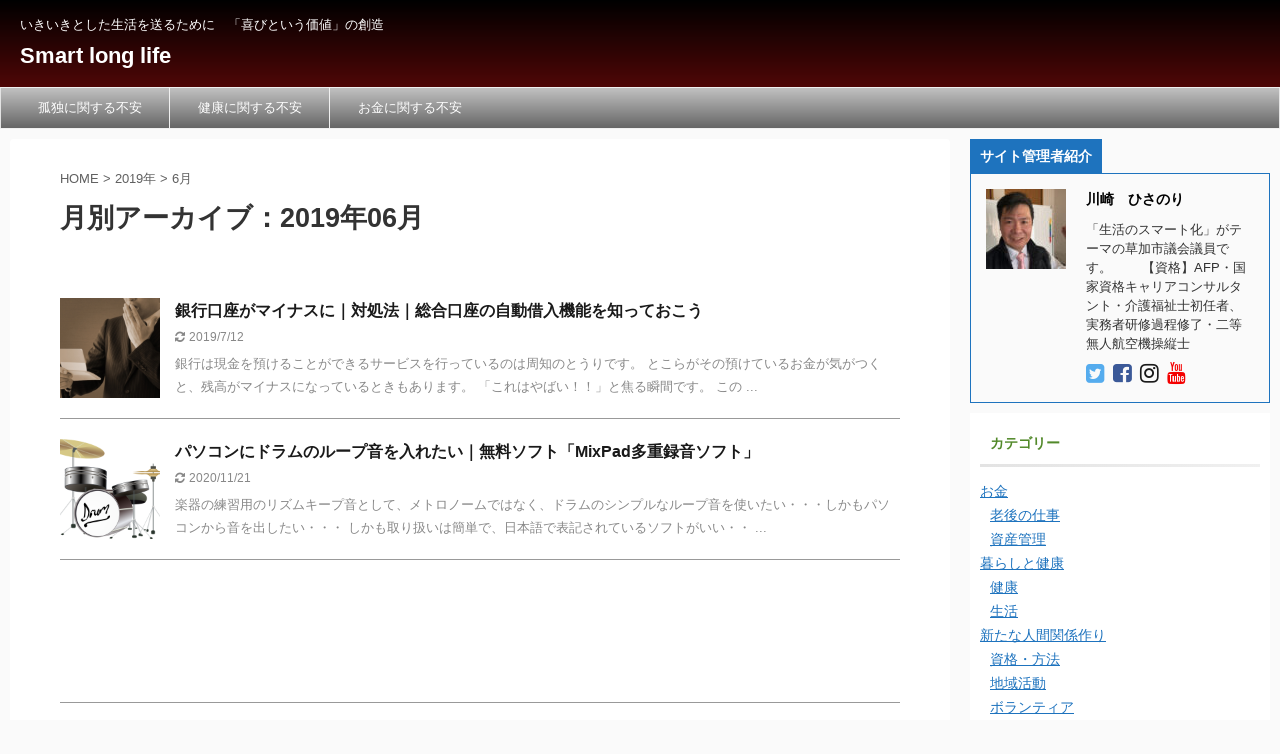

--- FILE ---
content_type: text/html; charset=UTF-8
request_url: https://city-soka-hisanori.com/2019/06/
body_size: 15863
content:
<!DOCTYPE html>
<!--[if lt IE 7]>
<html class="ie6" lang="ja"> <![endif]-->
<!--[if IE 7]>
<html class="i7" lang="ja"> <![endif]-->
<!--[if IE 8]>
<html class="ie" lang="ja"> <![endif]-->
<!--[if gt IE 8]><!-->
<html lang="ja" class="">
	<!--<![endif]-->
	<head prefix="og: http://ogp.me/ns# fb: http://ogp.me/ns/fb# article: http://ogp.me/ns/article#">
		<meta charset="UTF-8" >
		<meta name="viewport" content="width=device-width,initial-scale=1.0,user-scalable=no,viewport-fit=cover">
		<meta name="format-detection" content="telephone=no" >
		<meta name="referrer" content="no-referrer-when-downgrade"/>

					<meta name="robots" content="noindex,follow">
		
		<link rel="alternate" type="application/rss+xml" title="Smart long life RSS Feed" href="https://city-soka-hisanori.com/feed/" />
		<link rel="pingback" href="https://city-soka-hisanori.com/xmlrpc.php" >
		<!--[if lt IE 9]>
		<script src="https://city-soka-hisanori.com/wp-content/themes/affinger5/js/html5shiv.js"></script>
		<![endif]-->
				<meta name='robots' content='max-image-preview:large' />
	<style>img:is([sizes="auto" i], [sizes^="auto," i]) { contain-intrinsic-size: 3000px 1500px }</style>
	<title>6月 - 2019 - Smart long life</title>
<link rel='dns-prefetch' href='//ajax.googleapis.com' />
<link rel='dns-prefetch' href='//www.google.com' />
<link rel='dns-prefetch' href='//stats.wp.com' />
<link rel='preconnect' href='//c0.wp.com' />
<link rel='preconnect' href='//i0.wp.com' />
<script type="text/javascript">
/* <![CDATA[ */
window._wpemojiSettings = {"baseUrl":"https:\/\/s.w.org\/images\/core\/emoji\/16.0.1\/72x72\/","ext":".png","svgUrl":"https:\/\/s.w.org\/images\/core\/emoji\/16.0.1\/svg\/","svgExt":".svg","source":{"concatemoji":"https:\/\/city-soka-hisanori.com\/wp-includes\/js\/wp-emoji-release.min.js?ver=6.8.3"}};
/*! This file is auto-generated */
!function(s,n){var o,i,e;function c(e){try{var t={supportTests:e,timestamp:(new Date).valueOf()};sessionStorage.setItem(o,JSON.stringify(t))}catch(e){}}function p(e,t,n){e.clearRect(0,0,e.canvas.width,e.canvas.height),e.fillText(t,0,0);var t=new Uint32Array(e.getImageData(0,0,e.canvas.width,e.canvas.height).data),a=(e.clearRect(0,0,e.canvas.width,e.canvas.height),e.fillText(n,0,0),new Uint32Array(e.getImageData(0,0,e.canvas.width,e.canvas.height).data));return t.every(function(e,t){return e===a[t]})}function u(e,t){e.clearRect(0,0,e.canvas.width,e.canvas.height),e.fillText(t,0,0);for(var n=e.getImageData(16,16,1,1),a=0;a<n.data.length;a++)if(0!==n.data[a])return!1;return!0}function f(e,t,n,a){switch(t){case"flag":return n(e,"\ud83c\udff3\ufe0f\u200d\u26a7\ufe0f","\ud83c\udff3\ufe0f\u200b\u26a7\ufe0f")?!1:!n(e,"\ud83c\udde8\ud83c\uddf6","\ud83c\udde8\u200b\ud83c\uddf6")&&!n(e,"\ud83c\udff4\udb40\udc67\udb40\udc62\udb40\udc65\udb40\udc6e\udb40\udc67\udb40\udc7f","\ud83c\udff4\u200b\udb40\udc67\u200b\udb40\udc62\u200b\udb40\udc65\u200b\udb40\udc6e\u200b\udb40\udc67\u200b\udb40\udc7f");case"emoji":return!a(e,"\ud83e\udedf")}return!1}function g(e,t,n,a){var r="undefined"!=typeof WorkerGlobalScope&&self instanceof WorkerGlobalScope?new OffscreenCanvas(300,150):s.createElement("canvas"),o=r.getContext("2d",{willReadFrequently:!0}),i=(o.textBaseline="top",o.font="600 32px Arial",{});return e.forEach(function(e){i[e]=t(o,e,n,a)}),i}function t(e){var t=s.createElement("script");t.src=e,t.defer=!0,s.head.appendChild(t)}"undefined"!=typeof Promise&&(o="wpEmojiSettingsSupports",i=["flag","emoji"],n.supports={everything:!0,everythingExceptFlag:!0},e=new Promise(function(e){s.addEventListener("DOMContentLoaded",e,{once:!0})}),new Promise(function(t){var n=function(){try{var e=JSON.parse(sessionStorage.getItem(o));if("object"==typeof e&&"number"==typeof e.timestamp&&(new Date).valueOf()<e.timestamp+604800&&"object"==typeof e.supportTests)return e.supportTests}catch(e){}return null}();if(!n){if("undefined"!=typeof Worker&&"undefined"!=typeof OffscreenCanvas&&"undefined"!=typeof URL&&URL.createObjectURL&&"undefined"!=typeof Blob)try{var e="postMessage("+g.toString()+"("+[JSON.stringify(i),f.toString(),p.toString(),u.toString()].join(",")+"));",a=new Blob([e],{type:"text/javascript"}),r=new Worker(URL.createObjectURL(a),{name:"wpTestEmojiSupports"});return void(r.onmessage=function(e){c(n=e.data),r.terminate(),t(n)})}catch(e){}c(n=g(i,f,p,u))}t(n)}).then(function(e){for(var t in e)n.supports[t]=e[t],n.supports.everything=n.supports.everything&&n.supports[t],"flag"!==t&&(n.supports.everythingExceptFlag=n.supports.everythingExceptFlag&&n.supports[t]);n.supports.everythingExceptFlag=n.supports.everythingExceptFlag&&!n.supports.flag,n.DOMReady=!1,n.readyCallback=function(){n.DOMReady=!0}}).then(function(){return e}).then(function(){var e;n.supports.everything||(n.readyCallback(),(e=n.source||{}).concatemoji?t(e.concatemoji):e.wpemoji&&e.twemoji&&(t(e.twemoji),t(e.wpemoji)))}))}((window,document),window._wpemojiSettings);
/* ]]> */
</script>
<style id='wp-emoji-styles-inline-css' type='text/css'>

	img.wp-smiley, img.emoji {
		display: inline !important;
		border: none !important;
		box-shadow: none !important;
		height: 1em !important;
		width: 1em !important;
		margin: 0 0.07em !important;
		vertical-align: -0.1em !important;
		background: none !important;
		padding: 0 !important;
	}
</style>
<link rel='stylesheet' id='wp-block-library-css' href='https://c0.wp.com/c/6.8.3/wp-includes/css/dist/block-library/style.min.css' type='text/css' media='all' />
<style id='classic-theme-styles-inline-css' type='text/css'>
/*! This file is auto-generated */
.wp-block-button__link{color:#fff;background-color:#32373c;border-radius:9999px;box-shadow:none;text-decoration:none;padding:calc(.667em + 2px) calc(1.333em + 2px);font-size:1.125em}.wp-block-file__button{background:#32373c;color:#fff;text-decoration:none}
</style>
<style id='rinkerg-gutenberg-rinker-style-inline-css' type='text/css'>
.wp-block-create-block-block{background-color:#21759b;color:#fff;padding:2px}

</style>
<link rel='stylesheet' id='mediaelement-css' href='https://c0.wp.com/c/6.8.3/wp-includes/js/mediaelement/mediaelementplayer-legacy.min.css' type='text/css' media='all' />
<link rel='stylesheet' id='wp-mediaelement-css' href='https://c0.wp.com/c/6.8.3/wp-includes/js/mediaelement/wp-mediaelement.min.css' type='text/css' media='all' />
<style id='jetpack-sharing-buttons-style-inline-css' type='text/css'>
.jetpack-sharing-buttons__services-list{display:flex;flex-direction:row;flex-wrap:wrap;gap:0;list-style-type:none;margin:5px;padding:0}.jetpack-sharing-buttons__services-list.has-small-icon-size{font-size:12px}.jetpack-sharing-buttons__services-list.has-normal-icon-size{font-size:16px}.jetpack-sharing-buttons__services-list.has-large-icon-size{font-size:24px}.jetpack-sharing-buttons__services-list.has-huge-icon-size{font-size:36px}@media print{.jetpack-sharing-buttons__services-list{display:none!important}}.editor-styles-wrapper .wp-block-jetpack-sharing-buttons{gap:0;padding-inline-start:0}ul.jetpack-sharing-buttons__services-list.has-background{padding:1.25em 2.375em}
</style>
<style id='global-styles-inline-css' type='text/css'>
:root{--wp--preset--aspect-ratio--square: 1;--wp--preset--aspect-ratio--4-3: 4/3;--wp--preset--aspect-ratio--3-4: 3/4;--wp--preset--aspect-ratio--3-2: 3/2;--wp--preset--aspect-ratio--2-3: 2/3;--wp--preset--aspect-ratio--16-9: 16/9;--wp--preset--aspect-ratio--9-16: 9/16;--wp--preset--color--black: #000000;--wp--preset--color--cyan-bluish-gray: #abb8c3;--wp--preset--color--white: #ffffff;--wp--preset--color--pale-pink: #f78da7;--wp--preset--color--vivid-red: #cf2e2e;--wp--preset--color--luminous-vivid-orange: #ff6900;--wp--preset--color--luminous-vivid-amber: #fcb900;--wp--preset--color--light-green-cyan: #7bdcb5;--wp--preset--color--vivid-green-cyan: #00d084;--wp--preset--color--pale-cyan-blue: #8ed1fc;--wp--preset--color--vivid-cyan-blue: #0693e3;--wp--preset--color--vivid-purple: #9b51e0;--wp--preset--color--soft-red: #e6514c;--wp--preset--color--light-grayish-red: #fdebee;--wp--preset--color--vivid-yellow: #ffc107;--wp--preset--color--very-pale-yellow: #fffde7;--wp--preset--color--very-light-gray: #fafafa;--wp--preset--color--very-dark-gray: #313131;--wp--preset--color--original-color-a: #43a047;--wp--preset--color--original-color-b: #795548;--wp--preset--color--original-color-c: #ec407a;--wp--preset--color--original-color-d: #9e9d24;--wp--preset--gradient--vivid-cyan-blue-to-vivid-purple: linear-gradient(135deg,rgba(6,147,227,1) 0%,rgb(155,81,224) 100%);--wp--preset--gradient--light-green-cyan-to-vivid-green-cyan: linear-gradient(135deg,rgb(122,220,180) 0%,rgb(0,208,130) 100%);--wp--preset--gradient--luminous-vivid-amber-to-luminous-vivid-orange: linear-gradient(135deg,rgba(252,185,0,1) 0%,rgba(255,105,0,1) 100%);--wp--preset--gradient--luminous-vivid-orange-to-vivid-red: linear-gradient(135deg,rgba(255,105,0,1) 0%,rgb(207,46,46) 100%);--wp--preset--gradient--very-light-gray-to-cyan-bluish-gray: linear-gradient(135deg,rgb(238,238,238) 0%,rgb(169,184,195) 100%);--wp--preset--gradient--cool-to-warm-spectrum: linear-gradient(135deg,rgb(74,234,220) 0%,rgb(151,120,209) 20%,rgb(207,42,186) 40%,rgb(238,44,130) 60%,rgb(251,105,98) 80%,rgb(254,248,76) 100%);--wp--preset--gradient--blush-light-purple: linear-gradient(135deg,rgb(255,206,236) 0%,rgb(152,150,240) 100%);--wp--preset--gradient--blush-bordeaux: linear-gradient(135deg,rgb(254,205,165) 0%,rgb(254,45,45) 50%,rgb(107,0,62) 100%);--wp--preset--gradient--luminous-dusk: linear-gradient(135deg,rgb(255,203,112) 0%,rgb(199,81,192) 50%,rgb(65,88,208) 100%);--wp--preset--gradient--pale-ocean: linear-gradient(135deg,rgb(255,245,203) 0%,rgb(182,227,212) 50%,rgb(51,167,181) 100%);--wp--preset--gradient--electric-grass: linear-gradient(135deg,rgb(202,248,128) 0%,rgb(113,206,126) 100%);--wp--preset--gradient--midnight: linear-gradient(135deg,rgb(2,3,129) 0%,rgb(40,116,252) 100%);--wp--preset--font-size--small: 13px;--wp--preset--font-size--medium: 20px;--wp--preset--font-size--large: 36px;--wp--preset--font-size--x-large: 42px;--wp--preset--spacing--20: 0.44rem;--wp--preset--spacing--30: 0.67rem;--wp--preset--spacing--40: 1rem;--wp--preset--spacing--50: 1.5rem;--wp--preset--spacing--60: 2.25rem;--wp--preset--spacing--70: 3.38rem;--wp--preset--spacing--80: 5.06rem;--wp--preset--shadow--natural: 6px 6px 9px rgba(0, 0, 0, 0.2);--wp--preset--shadow--deep: 12px 12px 50px rgba(0, 0, 0, 0.4);--wp--preset--shadow--sharp: 6px 6px 0px rgba(0, 0, 0, 0.2);--wp--preset--shadow--outlined: 6px 6px 0px -3px rgba(255, 255, 255, 1), 6px 6px rgba(0, 0, 0, 1);--wp--preset--shadow--crisp: 6px 6px 0px rgba(0, 0, 0, 1);}:where(.is-layout-flex){gap: 0.5em;}:where(.is-layout-grid){gap: 0.5em;}body .is-layout-flex{display: flex;}.is-layout-flex{flex-wrap: wrap;align-items: center;}.is-layout-flex > :is(*, div){margin: 0;}body .is-layout-grid{display: grid;}.is-layout-grid > :is(*, div){margin: 0;}:where(.wp-block-columns.is-layout-flex){gap: 2em;}:where(.wp-block-columns.is-layout-grid){gap: 2em;}:where(.wp-block-post-template.is-layout-flex){gap: 1.25em;}:where(.wp-block-post-template.is-layout-grid){gap: 1.25em;}.has-black-color{color: var(--wp--preset--color--black) !important;}.has-cyan-bluish-gray-color{color: var(--wp--preset--color--cyan-bluish-gray) !important;}.has-white-color{color: var(--wp--preset--color--white) !important;}.has-pale-pink-color{color: var(--wp--preset--color--pale-pink) !important;}.has-vivid-red-color{color: var(--wp--preset--color--vivid-red) !important;}.has-luminous-vivid-orange-color{color: var(--wp--preset--color--luminous-vivid-orange) !important;}.has-luminous-vivid-amber-color{color: var(--wp--preset--color--luminous-vivid-amber) !important;}.has-light-green-cyan-color{color: var(--wp--preset--color--light-green-cyan) !important;}.has-vivid-green-cyan-color{color: var(--wp--preset--color--vivid-green-cyan) !important;}.has-pale-cyan-blue-color{color: var(--wp--preset--color--pale-cyan-blue) !important;}.has-vivid-cyan-blue-color{color: var(--wp--preset--color--vivid-cyan-blue) !important;}.has-vivid-purple-color{color: var(--wp--preset--color--vivid-purple) !important;}.has-black-background-color{background-color: var(--wp--preset--color--black) !important;}.has-cyan-bluish-gray-background-color{background-color: var(--wp--preset--color--cyan-bluish-gray) !important;}.has-white-background-color{background-color: var(--wp--preset--color--white) !important;}.has-pale-pink-background-color{background-color: var(--wp--preset--color--pale-pink) !important;}.has-vivid-red-background-color{background-color: var(--wp--preset--color--vivid-red) !important;}.has-luminous-vivid-orange-background-color{background-color: var(--wp--preset--color--luminous-vivid-orange) !important;}.has-luminous-vivid-amber-background-color{background-color: var(--wp--preset--color--luminous-vivid-amber) !important;}.has-light-green-cyan-background-color{background-color: var(--wp--preset--color--light-green-cyan) !important;}.has-vivid-green-cyan-background-color{background-color: var(--wp--preset--color--vivid-green-cyan) !important;}.has-pale-cyan-blue-background-color{background-color: var(--wp--preset--color--pale-cyan-blue) !important;}.has-vivid-cyan-blue-background-color{background-color: var(--wp--preset--color--vivid-cyan-blue) !important;}.has-vivid-purple-background-color{background-color: var(--wp--preset--color--vivid-purple) !important;}.has-black-border-color{border-color: var(--wp--preset--color--black) !important;}.has-cyan-bluish-gray-border-color{border-color: var(--wp--preset--color--cyan-bluish-gray) !important;}.has-white-border-color{border-color: var(--wp--preset--color--white) !important;}.has-pale-pink-border-color{border-color: var(--wp--preset--color--pale-pink) !important;}.has-vivid-red-border-color{border-color: var(--wp--preset--color--vivid-red) !important;}.has-luminous-vivid-orange-border-color{border-color: var(--wp--preset--color--luminous-vivid-orange) !important;}.has-luminous-vivid-amber-border-color{border-color: var(--wp--preset--color--luminous-vivid-amber) !important;}.has-light-green-cyan-border-color{border-color: var(--wp--preset--color--light-green-cyan) !important;}.has-vivid-green-cyan-border-color{border-color: var(--wp--preset--color--vivid-green-cyan) !important;}.has-pale-cyan-blue-border-color{border-color: var(--wp--preset--color--pale-cyan-blue) !important;}.has-vivid-cyan-blue-border-color{border-color: var(--wp--preset--color--vivid-cyan-blue) !important;}.has-vivid-purple-border-color{border-color: var(--wp--preset--color--vivid-purple) !important;}.has-vivid-cyan-blue-to-vivid-purple-gradient-background{background: var(--wp--preset--gradient--vivid-cyan-blue-to-vivid-purple) !important;}.has-light-green-cyan-to-vivid-green-cyan-gradient-background{background: var(--wp--preset--gradient--light-green-cyan-to-vivid-green-cyan) !important;}.has-luminous-vivid-amber-to-luminous-vivid-orange-gradient-background{background: var(--wp--preset--gradient--luminous-vivid-amber-to-luminous-vivid-orange) !important;}.has-luminous-vivid-orange-to-vivid-red-gradient-background{background: var(--wp--preset--gradient--luminous-vivid-orange-to-vivid-red) !important;}.has-very-light-gray-to-cyan-bluish-gray-gradient-background{background: var(--wp--preset--gradient--very-light-gray-to-cyan-bluish-gray) !important;}.has-cool-to-warm-spectrum-gradient-background{background: var(--wp--preset--gradient--cool-to-warm-spectrum) !important;}.has-blush-light-purple-gradient-background{background: var(--wp--preset--gradient--blush-light-purple) !important;}.has-blush-bordeaux-gradient-background{background: var(--wp--preset--gradient--blush-bordeaux) !important;}.has-luminous-dusk-gradient-background{background: var(--wp--preset--gradient--luminous-dusk) !important;}.has-pale-ocean-gradient-background{background: var(--wp--preset--gradient--pale-ocean) !important;}.has-electric-grass-gradient-background{background: var(--wp--preset--gradient--electric-grass) !important;}.has-midnight-gradient-background{background: var(--wp--preset--gradient--midnight) !important;}.has-small-font-size{font-size: var(--wp--preset--font-size--small) !important;}.has-medium-font-size{font-size: var(--wp--preset--font-size--medium) !important;}.has-large-font-size{font-size: var(--wp--preset--font-size--large) !important;}.has-x-large-font-size{font-size: var(--wp--preset--font-size--x-large) !important;}
:where(.wp-block-post-template.is-layout-flex){gap: 1.25em;}:where(.wp-block-post-template.is-layout-grid){gap: 1.25em;}
:where(.wp-block-columns.is-layout-flex){gap: 2em;}:where(.wp-block-columns.is-layout-grid){gap: 2em;}
:root :where(.wp-block-pullquote){font-size: 1.5em;line-height: 1.6;}
</style>
<link rel='stylesheet' id='wpdm-fonticon-css' href='https://city-soka-hisanori.com/wp-content/plugins/download-manager/assets/wpdm-iconfont/css/wpdm-icons.css?ver=6.8.3' type='text/css' media='all' />
<link rel='stylesheet' id='wpdm-front-css' href='https://city-soka-hisanori.com/wp-content/plugins/download-manager/assets/css/front.min.css?ver=6.8.3' type='text/css' media='all' />
<link rel='stylesheet' id='yyi_rinker_stylesheet-css' href='https://city-soka-hisanori.com/wp-content/plugins/yyi-rinker/css/style.css?v=1.11.1&#038;ver=6.8.3' type='text/css' media='all' />
<link rel='stylesheet' id='normalize-css' href='https://city-soka-hisanori.com/wp-content/themes/affinger5/css/normalize.css?ver=1.5.9' type='text/css' media='all' />
<link rel='stylesheet' id='font-awesome-css' href='https://city-soka-hisanori.com/wp-content/themes/affinger5/css/fontawesome/css/font-awesome.min.css?ver=4.7.0' type='text/css' media='all' />
<link rel='stylesheet' id='font-awesome-animation-css' href='https://city-soka-hisanori.com/wp-content/themes/affinger5/css/fontawesome/css/font-awesome-animation.min.css?ver=6.8.3' type='text/css' media='all' />
<link rel='stylesheet' id='st_svg-css' href='https://city-soka-hisanori.com/wp-content/themes/affinger5/st_svg/style.css?ver=6.8.3' type='text/css' media='all' />
<link rel='stylesheet' id='slick-css' href='https://city-soka-hisanori.com/wp-content/themes/affinger5/vendor/slick/slick.css?ver=1.8.0' type='text/css' media='all' />
<link rel='stylesheet' id='slick-theme-css' href='https://city-soka-hisanori.com/wp-content/themes/affinger5/vendor/slick/slick-theme.css?ver=1.8.0' type='text/css' media='all' />
<link rel='stylesheet' id='style-css' href='https://city-soka-hisanori.com/wp-content/themes/affinger5/style.css?ver=6.8.3' type='text/css' media='all' />
<link rel='stylesheet' id='child-style-css' href='https://city-soka-hisanori.com/wp-content/themes/affinger5-child-2/style.css?ver=6.8.3' type='text/css' media='all' />
<link rel='stylesheet' id='single-css' href='https://city-soka-hisanori.com/wp-content/themes/affinger5/st-rankcss.php' type='text/css' media='all' />
<link rel='stylesheet' id='st-themecss-css' href='https://city-soka-hisanori.com/wp-content/themes/affinger5/st-themecss-loader.php?ver=6.8.3' type='text/css' media='all' />
<script type="text/javascript" src="//ajax.googleapis.com/ajax/libs/jquery/1.11.3/jquery.min.js?ver=1.11.3" id="jquery-js"></script>
<script type="text/javascript" src="https://city-soka-hisanori.com/wp-content/plugins/download-manager/assets/js/wpdm.min.js?ver=6.8.3" id="wpdm-frontend-js-js"></script>
<script type="text/javascript" id="wpdm-frontjs-js-extra">
/* <![CDATA[ */
var wpdm_url = {"home":"https:\/\/city-soka-hisanori.com\/","site":"https:\/\/city-soka-hisanori.com\/","ajax":"https:\/\/city-soka-hisanori.com\/wp-admin\/admin-ajax.php"};
var wpdm_js = {"spinner":"<i class=\"wpdm-icon wpdm-sun wpdm-spin\"><\/i>","client_id":"a9d16a72e3debad82fc56a1d76228b46"};
var wpdm_strings = {"pass_var":"\u30d1\u30b9\u30ef\u30fc\u30c9\u78ba\u8a8d\u5b8c\u4e86 !","pass_var_q":"\u30c0\u30a6\u30f3\u30ed\u30fc\u30c9\u3092\u958b\u59cb\u3059\u308b\u306b\u306f\u3001\u6b21\u306e\u30dc\u30bf\u30f3\u3092\u30af\u30ea\u30c3\u30af\u3057\u3066\u304f\u3060\u3055\u3044\u3002","start_dl":"\u30c0\u30a6\u30f3\u30ed\u30fc\u30c9\u958b\u59cb"};
/* ]]> */
</script>
<script type="text/javascript" src="https://city-soka-hisanori.com/wp-content/plugins/download-manager/assets/js/front.min.js?ver=3.3.31" id="wpdm-frontjs-js"></script>
<script type="text/javascript" src="https://city-soka-hisanori.com/wp-content/plugins/yyi-rinker/js/event-tracking.js?v=1.11.1" id="yyi_rinker_event_tracking_script-js"></script>
<link rel="https://api.w.org/" href="https://city-soka-hisanori.com/wp-json/" />	<style>img#wpstats{display:none}</style>
		<script type="text/javascript" language="javascript">
    var vc_pid = "885523994";
</script><script type="text/javascript" src="//aml.valuecommerce.com/vcdal.js" async></script><style>
.yyi-rinker-images {
    display: flex;
    justify-content: center;
    align-items: center;
    position: relative;

}
div.yyi-rinker-image img.yyi-rinker-main-img.hidden {
    display: none;
}

.yyi-rinker-images-arrow {
    cursor: pointer;
    position: absolute;
    top: 50%;
    display: block;
    margin-top: -11px;
    opacity: 0.6;
    width: 22px;
}

.yyi-rinker-images-arrow-left{
    left: -10px;
}
.yyi-rinker-images-arrow-right{
    right: -10px;
}

.yyi-rinker-images-arrow-left.hidden {
    display: none;
}

.yyi-rinker-images-arrow-right.hidden {
    display: none;
}
div.yyi-rinker-contents.yyi-rinker-design-tate  div.yyi-rinker-box{
    flex-direction: column;
}

div.yyi-rinker-contents.yyi-rinker-design-slim div.yyi-rinker-box .yyi-rinker-links {
    flex-direction: column;
}

div.yyi-rinker-contents.yyi-rinker-design-slim div.yyi-rinker-info {
    width: 100%;
}

div.yyi-rinker-contents.yyi-rinker-design-slim .yyi-rinker-title {
    text-align: center;
}

div.yyi-rinker-contents.yyi-rinker-design-slim .yyi-rinker-links {
    text-align: center;
}
div.yyi-rinker-contents.yyi-rinker-design-slim .yyi-rinker-image {
    margin: auto;
}

div.yyi-rinker-contents.yyi-rinker-design-slim div.yyi-rinker-info ul.yyi-rinker-links li {
	align-self: stretch;
}
div.yyi-rinker-contents.yyi-rinker-design-slim div.yyi-rinker-box div.yyi-rinker-info {
	padding: 0;
}
div.yyi-rinker-contents.yyi-rinker-design-slim div.yyi-rinker-box {
	flex-direction: column;
	padding: 14px 5px 0;
}

.yyi-rinker-design-slim div.yyi-rinker-box div.yyi-rinker-info {
	text-align: center;
}

.yyi-rinker-design-slim div.price-box span.price {
	display: block;
}

div.yyi-rinker-contents.yyi-rinker-design-slim div.yyi-rinker-info div.yyi-rinker-title a{
	font-size:16px;
}

div.yyi-rinker-contents.yyi-rinker-design-slim ul.yyi-rinker-links li.amazonkindlelink:before,  div.yyi-rinker-contents.yyi-rinker-design-slim ul.yyi-rinker-links li.amazonlink:before,  div.yyi-rinker-contents.yyi-rinker-design-slim ul.yyi-rinker-links li.rakutenlink:before, div.yyi-rinker-contents.yyi-rinker-design-slim ul.yyi-rinker-links li.yahoolink:before, div.yyi-rinker-contents.yyi-rinker-design-slim ul.yyi-rinker-links li.mercarilink:before {
	font-size:12px;
}

div.yyi-rinker-contents.yyi-rinker-design-slim ul.yyi-rinker-links li a {
	font-size: 13px;
}
.entry-content ul.yyi-rinker-links li {
	padding: 0;
}

div.yyi-rinker-contents .yyi-rinker-attention.attention_desing_right_ribbon {
    width: 89px;
    height: 91px;
    position: absolute;
    top: -1px;
    right: -1px;
    left: auto;
    overflow: hidden;
}

div.yyi-rinker-contents .yyi-rinker-attention.attention_desing_right_ribbon span {
    display: inline-block;
    width: 146px;
    position: absolute;
    padding: 4px 0;
    left: -13px;
    top: 12px;
    text-align: center;
    font-size: 12px;
    line-height: 24px;
    -webkit-transform: rotate(45deg);
    transform: rotate(45deg);
    box-shadow: 0 1px 3px rgba(0, 0, 0, 0.2);
}

div.yyi-rinker-contents .yyi-rinker-attention.attention_desing_right_ribbon {
    background: none;
}
.yyi-rinker-attention.attention_desing_right_ribbon .yyi-rinker-attention-after,
.yyi-rinker-attention.attention_desing_right_ribbon .yyi-rinker-attention-before{
display:none;
}
div.yyi-rinker-use-right_ribbon div.yyi-rinker-title {
    margin-right: 2rem;
}

				</style><meta name="robots" content="noindex, follow" />
<style type="text/css">.broken_link, a.broken_link {
	text-decoration: line-through;
}</style>
<!-- Jetpack Open Graph Tags -->
<meta property="og:type" content="website" />
<meta property="og:title" content="6月 - 2019 - Smart long life" />
<meta property="og:site_name" content="Smart long life" />
<meta property="og:image" content="https://i0.wp.com/city-soka-hisanori.com/wp-content/uploads/2020/11/cropped-bird_aoitori_bluebird.png?fit=512%2C512&#038;ssl=1" />
<meta property="og:image:width" content="512" />
<meta property="og:image:height" content="512" />
<meta property="og:image:alt" content="" />
<meta property="og:locale" content="ja_JP" />

<!-- End Jetpack Open Graph Tags -->
<link rel="icon" href="https://i0.wp.com/city-soka-hisanori.com/wp-content/uploads/2020/11/cropped-bird_aoitori_bluebird.png?fit=32%2C32&#038;ssl=1" sizes="32x32" />
<link rel="icon" href="https://i0.wp.com/city-soka-hisanori.com/wp-content/uploads/2020/11/cropped-bird_aoitori_bluebird.png?fit=192%2C192&#038;ssl=1" sizes="192x192" />
<link rel="apple-touch-icon" href="https://i0.wp.com/city-soka-hisanori.com/wp-content/uploads/2020/11/cropped-bird_aoitori_bluebird.png?fit=180%2C180&#038;ssl=1" />
<meta name="msapplication-TileImage" content="https://i0.wp.com/city-soka-hisanori.com/wp-content/uploads/2020/11/cropped-bird_aoitori_bluebird.png?fit=270%2C270&#038;ssl=1" />
<link rel="alternate" type="application/rss+xml" title="RSS" href="https://city-soka-hisanori.com/rsslatest.xml" />		<style type="text/css" id="wp-custom-css">
			ul.yyi-rinker-links {								
padding: 0!important;								
}								
div.yyi-rinker-contents img{								
max-width:100px;								
}								
div.yyi-rinker-contents {								
margin: 0 0 1.5em;/*外側上の余白を削除*/								
border: none;/*外側の枠線を削除（余計な部分）*/								
box-shadow: none;/*影を削除*/								
}								
div.yyi-rinker-contents div.yyi-rinker-box{								
border:4px double #CCC;/*二重枠線*/								
}								
/* 商品タイトル　リンク色変更 */								
div.yyi-rinker-title a {								
color: #1a62af!important;/*通常時の色*/								
font-weight: bold;								
}								
div.yyi-rinker-title a:hover {/*ホバーした時の色*/								
color: #e16d15!important;								
}								
div.yyi-rinker-contents ul.yyi-rinker-links {								
margin-bottom: 0!important;								
}								
/* rinker ボタン高さを44pxに */								
div.yyi-rinker-contents ul.yyi-rinker-links li {								
font-size: .9em;								
letter-spacing: .1em;								
margin: 6px 10px 6px 0px;								
padding: 0;								
}								
div.yyi-rinker-contents ul.yyi-rinker-links li a{								
height:44px;								
line-height:44px;								
}								
div.yyi-rinker-contents ul.yyi-rinker-links li a:hover {								
color: white!important;								
opacity: 1;								
}								
div.yyi-rinker-contents ul.yyi-rinker-links li:hover {								
opacity:0.9;								
}								
/* ボタン色変更 */								
div.yyi-rinker-contents ul.yyi-rinker-links li.amazonlink { /* Amazon */								
background: #ffb745; /* 背景色 */								
}								
div.yyi-rinker-contents ul.yyi-rinker-links li.rakutenlink { /* 楽天 */								
background: #d35c53; /* 背景色 */								
}								
div.yyi-rinker-contents ul.yyi-rinker-links li.yahoolink { /* Yahoo */								
background: #65adf3; /* 背景色 */								
}								
/* rinker サムネイル幅を230pxに */								
div.yyi-rinker-contents div.yyi-rinker-image {								
width: 100px;								
min-width: 100px;								
padding: 0;								
margin-right: 10px;								
}								
div.yyi-rinker-contents img.yyi-rinker-main-img {								
width: auto;								
}								
/*商品タイトル・詳細・ボタン*/								
div.yyi-rinker-contents div.yyi-rinker-info {								
width: 100%;								
}								
/* スマホサイズのみ適用 */								
@media screen and (max-width:767px) {								
div.yyi-rinker-contents div.yyi-rinker-box{								
display:block;								
}								
/* 画像を中央そろえ */								
div.yyi-rinker-contents div.yyi-rinker-image{								
margin-left:auto;								
margin-right:auto								
}								
div.yyi-rinker-contents ul.yyi-rinker-links li{								
text-align:center;								
width: 100%;								
margin: 6px 0px;								
}								
/* rinker 商品詳細（文字とボタン部分）幅を広げる */								
div.yyi-rinker-contents div.yyi-rinker-box div.yyi-rinker-info {								
width: 95%;								
margin: 0 auto;								
text-align: center;								
}								
/*メーカー名・価格・日付部分*/								
div.yyi-rinker-contents div.yyi-rinker-detail {								
padding-left: 0;/*余計な余白を削除*/								
}								
div.yyi-rinker-contents div.yyi-rinker-detail　div.price-box {								
font-size: .5em;								
}								
/*値段部分*/								
div.yyi-rinker-contents div.yyi-rinker-detail　div.price-box .price {								
font-size: 2em;								
margin: 5px;								
display: block;								
}								
div.yyi-rinker-contents div.yyi-rinker-image {								
width: 230px;								
min-width: 140px;								
}}								
/*スマホボタン表示中央*/								
@media (max-width: 420px) and (min-width: 321px){								
body div.yyi-rinker-contents ul.yyi-rinker-links li a {								
padding: 0;								
}}								
		

/* reCAPTCHAマークをずらして表示 */			
.grecaptcha-badge {			
        bottom: 85px !important ;			
}			

#st_toc_container{
  padding: 0!important;
  margin: 2em 0;
}
#st_toc_container .st_toc_title{
  border-bottom: none;
  background: #4c4e69;
  line-height: 2.2em;
  display: block;
}
.post #st_toc_container ul, .post #st_toc_container ol, #st_toc_container.only-toc .st_toc_list{
  padding: 0em 1em 1em 5em;
}
#st_toc_container.only-toc li{
  list-style-type: none;
  border: none;
}
#st_toc_container.only-toc ul a{
  padding: 0px 0px 10px;
}
.post #st_toc_container ul ul{
  padding: 0px;
  padding-left: 2em!important;
}
#st_toc_container li li{
  padding: 0;
  line-height: 1;
}
#st_toc_container ul li li a {
    padding-left: 0px;
    line-height: 1.1!important;
}
#st_toc_container ul a{
  border-bottom: none;
  line-height: 1.2!important;
}
ul.st_toc_list >li{
  counter-increment: item;
}
ul.st_toc_list >li>ul>li{
  counter-increment: item2;
}
#st_toc_container li{
  position: relative;
}
ul.st_toc_list >li:before{
  content: counters(item,"-")" ";
position: absolute;
left: -30px;
top: -4px;
background: #6b6b6b;
width: 18px;
height: 18px;
line-height: 18px;
padding: 3px;
font-size: 13px;
text-align: center;
color: #fff;
border-radius: 33px;
}
ul.st_toc_list >li>ul>li:before{
  content: counters(item2,"-")" ";
position: absolute;
left: -30px;
top: -1px;
background: #c3c3c3;
min-width: 14px;
height: 14px;
line-height: 14px;
padding: 3px;
font-size: 13px;
text-align: center;
color: #ffffff;
}
@media only screen and (max-width: 600px) {
.post #st_toc_container ul, .post #st_toc_container ol{
    padding: 0 1em 1em 3.5em;
  }
}		</style>
		<meta name="generator" content="WordPress Download Manager 3.3.31" />
                <style>
        /* WPDM Link Template Styles */        </style>
                <style>

            :root {
                --color-primary: #4a8eff;
                --color-primary-rgb: 74, 142, 255;
                --color-primary-hover: #5998ff;
                --color-primary-active: #3281ff;
                --clr-sec: #6c757d;
                --clr-sec-rgb: 108, 117, 125;
                --clr-sec-hover: #6c757d;
                --clr-sec-active: #6c757d;
                --color-secondary: #6c757d;
                --color-secondary-rgb: 108, 117, 125;
                --color-secondary-hover: #6c757d;
                --color-secondary-active: #6c757d;
                --color-success: #018e11;
                --color-success-rgb: 1, 142, 17;
                --color-success-hover: #0aad01;
                --color-success-active: #0c8c01;
                --color-info: #2CA8FF;
                --color-info-rgb: 44, 168, 255;
                --color-info-hover: #2CA8FF;
                --color-info-active: #2CA8FF;
                --color-warning: #FFB236;
                --color-warning-rgb: 255, 178, 54;
                --color-warning-hover: #FFB236;
                --color-warning-active: #FFB236;
                --color-danger: #ff5062;
                --color-danger-rgb: 255, 80, 98;
                --color-danger-hover: #ff5062;
                --color-danger-active: #ff5062;
                --color-green: #30b570;
                --color-blue: #0073ff;
                --color-purple: #8557D3;
                --color-red: #ff5062;
                --color-muted: rgba(69, 89, 122, 0.6);
                --wpdm-font: "Sen", -apple-system, BlinkMacSystemFont, "Segoe UI", Roboto, Helvetica, Arial, sans-serif, "Apple Color Emoji", "Segoe UI Emoji", "Segoe UI Symbol";
            }

            .wpdm-download-link.btn.btn-primary {
                border-radius: 4px;
            }


        </style>
        						


<script>
	jQuery(function(){
		jQuery('.st-btn-open').click(function(){
			jQuery(this).next('.st-slidebox').stop(true, true).slideToggle();
			jQuery(this).addClass('st-btn-open-click');
		});
	});
</script>


<script>
	jQuery(function(){
		jQuery("#toc_container:not(:has(ul ul))").addClass("only-toc");
		jQuery(".st-ac-box ul:has(.cat-item)").each(function(){
			jQuery(this).addClass("st-ac-cat");
		});
	});
</script>

<script>
	jQuery(function(){
						jQuery('.st-star').parent('.rankh4').css('padding-bottom','5px'); // スターがある場合のランキング見出し調整
	});
</script>


			</head>
	<body class="archive date wp-theme-affinger5 wp-child-theme-affinger5-child-2 not-front-page" >
				<div id="st-ami">
				<div id="wrapper" class="">
				<div id="wrapper-in">
					<header id="">
						<div id="headbox-bg">
							<div id="headbox">

								<nav id="s-navi" class="pcnone" data-st-nav data-st-nav-type="normal">
		<dl class="acordion is-active" data-st-nav-primary>
			<dt class="trigger">
				<p class="acordion_button"><span class="op op-menu"><i class="fa st-svg-menu"></i></span></p>

				
				
							<!-- 追加メニュー -->
							
							<!-- 追加メニュー2 -->
							
							</dt>

			<dd class="acordion_tree">
				<div class="acordion_tree_content">

											<div class="st-ac-box">
							<div id="search-7" class="st-widgets-box ac-widgets-top widget_search"><div id="search" class="search-custom-d">
	<form method="get" id="searchform" action="https://city-soka-hisanori.com/">
		<label class="hidden" for="s">
					</label>
		<input type="text" placeholder="" value="" name="s" id="s" />
		<input type="submit" value="&#xf002;" class="fa" id="searchsubmit" />
	</form>
</div>
<!-- /stinger --> 
</div>						</div>
					

												<div class="menu-%e3%83%98%e3%83%83%e3%83%80%e3%83%bc-container"><ul id="menu-%e3%83%98%e3%83%83%e3%83%80%e3%83%bc" class="menu"><li id="menu-item-2815" class="menu-item menu-item-type-post_type menu-item-object-page menu-item-2815"><a href="https://city-soka-hisanori.com/lonely/"><span class="menu-item-label">孤独に関する不安</span></a></li>
<li id="menu-item-2816" class="menu-item menu-item-type-post_type menu-item-object-page menu-item-2816"><a href="https://city-soka-hisanori.com/health/"><span class="menu-item-label">健康に関する不安</span></a></li>
<li id="menu-item-2817" class="menu-item menu-item-type-post_type menu-item-object-page menu-item-2817"><a href="https://city-soka-hisanori.com/money/"><span class="menu-item-label">お金に関する不安</span></a></li>
</ul></div>						<div class="clear"></div>

					
				</div>
			</dd>

					</dl>

					</nav>

								<div id="header-l">
									
									<div id="st-text-logo">
										
            
			
				<!-- キャプション -->
				                
					              		 	 <p class="descr sitenametop">
               		     	いきいきとした生活を送るために　「喜びという価値」の創造               			 </p>
					                    
				                
				<!-- ロゴ又はブログ名 -->
				              		  <p class="sitename"><a href="https://city-soka-hisanori.com/">
                  		                      		    Smart long life                   		               		  </a></p>
            					<!-- ロゴ又はブログ名ここまで -->

			    
		
    									</div>
								</div><!-- /#header-l -->

								<div id="header-r" class="smanone">
									
								</div><!-- /#header-r -->
							</div><!-- /#headbox-bg -->
						</div><!-- /#headbox clearfix -->

						
						
						
						
											
<div id="gazou-wide">
			<div id="st-menubox">
			<div id="st-menuwide">
				<nav class="smanone clearfix"><ul id="menu-%e3%83%98%e3%83%83%e3%83%80%e3%83%bc-1" class="menu"><li class="menu-item menu-item-type-post_type menu-item-object-page menu-item-2815"><a href="https://city-soka-hisanori.com/lonely/">孤独に関する不安</a></li>
<li class="menu-item menu-item-type-post_type menu-item-object-page menu-item-2816"><a href="https://city-soka-hisanori.com/health/">健康に関する不安</a></li>
<li class="menu-item menu-item-type-post_type menu-item-object-page menu-item-2817"><a href="https://city-soka-hisanori.com/money/">お金に関する不安</a></li>
</ul></nav>			</div>
		</div>
				</div>
					
					
					</header>

					

					<div id="content-w">

					
					
					


<div id="content" class="clearfix">
	<div id="contentInner">
		<main >
			<article>
				<!--ぱんくず -->
									<div id="breadcrumb">
					<ol>
						<li><a href="https://city-soka-hisanori.com"><span>HOME</span></a> >  </li>

													<li><a href="https://city-soka-hisanori.com/2019/">2019年</a> > </li>
							<li>6月</li>
											</ol>
					</div>
								<!--/ ぱんくず -->
				<!--ループ開始-->
				<div class="post">
					<h1 class="entry-title">
													月別アーカイブ：2019年06月											</h1>
				</div><!-- /post -->
					<div class="kanren ">
						<dl class="clearfix">
			<dt><a href="https://city-soka-hisanori.com/kouzamainasu/">
											<img width="150" height="150" src="https://i0.wp.com/city-soka-hisanori.com/wp-content/uploads/2019/06/e5b325f022432df8c8d2bae9ae27551f_t.jpeg?resize=150%2C150&amp;ssl=1" class="attachment-st_thumb150 size-st_thumb150 wp-post-image" alt="" decoding="async" srcset="https://i0.wp.com/city-soka-hisanori.com/wp-content/uploads/2019/06/e5b325f022432df8c8d2bae9ae27551f_t.jpeg?resize=150%2C150&amp;ssl=1 150w, https://i0.wp.com/city-soka-hisanori.com/wp-content/uploads/2019/06/e5b325f022432df8c8d2bae9ae27551f_t.jpeg?resize=100%2C100&amp;ssl=1 100w, https://i0.wp.com/city-soka-hisanori.com/wp-content/uploads/2019/06/e5b325f022432df8c8d2bae9ae27551f_t.jpeg?resize=300%2C300&amp;ssl=1 300w, https://i0.wp.com/city-soka-hisanori.com/wp-content/uploads/2019/06/e5b325f022432df8c8d2bae9ae27551f_t.jpeg?resize=60%2C60&amp;ssl=1 60w, https://i0.wp.com/city-soka-hisanori.com/wp-content/uploads/2019/06/e5b325f022432df8c8d2bae9ae27551f_t.jpeg?zoom=3&amp;resize=150%2C150&amp;ssl=1 450w" sizes="(max-width: 150px) 100vw, 150px" />									</a></dt>
			<dd>
				
				<h3><a href="https://city-soka-hisanori.com/kouzamainasu/">
						銀行口座がマイナスに｜対処法｜総合口座の自動借入機能を知っておこう					</a></h3>

					<div class="blog_info">
		<p>
							<i class="fa fa-refresh"></i>2019/7/12										&nbsp;<span class="pcone">
										</span></p>
				</div>

					<div class="st-excerpt smanone">
		<p>銀行は現金を預けることができるサービスを行っているのは周知のとうりです。 とこらがその預けているお金が気がつくと、残高がマイナスになっているときもあります。 「これはやばい！！」と焦る瞬間です。 この ... </p>
	</div>
							</dd>
		</dl>
						<dl class="clearfix">
			<dt><a href="https://city-soka-hisanori.com/mixpad/">
											<img width="150" height="150" src="https://i0.wp.com/city-soka-hisanori.com/wp-content/uploads/2019/06/b742ccc66c3953e8f17669457377d420.png?resize=150%2C150&amp;ssl=1" class="attachment-st_thumb150 size-st_thumb150 wp-post-image" alt="" decoding="async" srcset="https://i0.wp.com/city-soka-hisanori.com/wp-content/uploads/2019/06/b742ccc66c3953e8f17669457377d420.png?resize=150%2C150&amp;ssl=1 150w, https://i0.wp.com/city-soka-hisanori.com/wp-content/uploads/2019/06/b742ccc66c3953e8f17669457377d420.png?zoom=2&amp;resize=150%2C150&amp;ssl=1 300w, https://i0.wp.com/city-soka-hisanori.com/wp-content/uploads/2019/06/b742ccc66c3953e8f17669457377d420.png?zoom=3&amp;resize=150%2C150&amp;ssl=1 450w" sizes="(max-width: 150px) 100vw, 150px" />									</a></dt>
			<dd>
				
				<h3><a href="https://city-soka-hisanori.com/mixpad/">
						パソコンにドラムのループ音を入れたい｜無料ソフト「MixPad多重録音ソフト」					</a></h3>

					<div class="blog_info">
		<p>
							<i class="fa fa-refresh"></i>2020/11/21										&nbsp;<span class="pcone">
										</span></p>
				</div>

					<div class="st-excerpt smanone">
		<p>楽器の練習用のリズムキープ音として、メトロノームではなく、ドラムのシンプルなループ音を使いたい・・・しかもパソコンから音を出したい・・・ しかも取り扱いは簡単で、日本語で表記されているソフトがいい・・ ... </p>
	</div>
							</dd>
		</dl>
								<div class="st-infeed-adunit">
					<div class="textwidget custom-html-widget"><script async src="https://pagead2.googlesyndication.com/pagead/js/adsbygoogle.js?client=ca-pub-3418342751228043"
     crossorigin="anonymous"></script>
<ins class="adsbygoogle"
     style="display:block"
     data-ad-format="fluid"
     data-ad-layout-key="-hc+l-2i-83+o7"
     data-ad-client="ca-pub-3418342751228043"
     data-ad-slot="2115334479"></ins>
<script>
     (adsbygoogle = window.adsbygoogle || []).push({});
</script></div>				</div>
					<dl class="clearfix">
			<dt><a href="https://city-soka-hisanori.com/%e5%ae%9f%e8%a1%8c%e5%8a%9b%ef%bd%9c%e6%a9%8b%e4%b8%8b%e5%be%b9%e3%81%ae%e6%84%9f%e6%83%b3/">
											<img width="150" height="150" src="https://i0.wp.com/city-soka-hisanori.com/wp-content/uploads/2019/06/513CFCZweXL._SX301_BO1204203200_.jpg?resize=150%2C150&amp;ssl=1" class="attachment-st_thumb150 size-st_thumb150 wp-post-image" alt="" decoding="async" srcset="https://i0.wp.com/city-soka-hisanori.com/wp-content/uploads/2019/06/513CFCZweXL._SX301_BO1204203200_.jpg?resize=150%2C150&amp;ssl=1 150w, https://i0.wp.com/city-soka-hisanori.com/wp-content/uploads/2019/06/513CFCZweXL._SX301_BO1204203200_.jpg?resize=100%2C100&amp;ssl=1 100w, https://i0.wp.com/city-soka-hisanori.com/wp-content/uploads/2019/06/513CFCZweXL._SX301_BO1204203200_.jpg?resize=300%2C300&amp;ssl=1 300w, https://i0.wp.com/city-soka-hisanori.com/wp-content/uploads/2019/06/513CFCZweXL._SX301_BO1204203200_.jpg?resize=60%2C60&amp;ssl=1 60w" sizes="(max-width: 150px) 100vw, 150px" />									</a></dt>
			<dd>
				
				<h3><a href="https://city-soka-hisanori.com/%e5%ae%9f%e8%a1%8c%e5%8a%9b%ef%bd%9c%e6%a9%8b%e4%b8%8b%e5%be%b9%e3%81%ae%e6%84%9f%e6%83%b3/">
						橋下徹実行力感想｜橋下氏のような持論・実行力を持つ為の指南書として					</a></h3>

					<div class="blog_info">
		<p>
							<i class="fa fa-refresh"></i>2020/11/21										&nbsp;<span class="pcone">
										</span></p>
				</div>

					<div class="st-excerpt smanone">
		<p>政治に詳しくなくても分かりやすく読め、組織のリーダーでなくても読む価値ありと思わせる内容がたくさん詰まっています。 それがこちらの本になります。 &nbsp; 実行力 結果を出す「仕組み」の作りかた  ... </p>
	</div>
							</dd>
		</dl>
						<dl class="clearfix">
			<dt><a href="https://city-soka-hisanori.com/yuzashaken/">
											<img width="150" height="150" src="https://i0.wp.com/city-soka-hisanori.com/wp-content/uploads/2019/06/IMG_1329.jpg?resize=150%2C150&amp;ssl=1" class="attachment-st_thumb150 size-st_thumb150 wp-post-image" alt="" decoding="async" srcset="https://i0.wp.com/city-soka-hisanori.com/wp-content/uploads/2019/06/IMG_1329.jpg?resize=150%2C150&amp;ssl=1 150w, https://i0.wp.com/city-soka-hisanori.com/wp-content/uploads/2019/06/IMG_1329.jpg?resize=100%2C100&amp;ssl=1 100w, https://i0.wp.com/city-soka-hisanori.com/wp-content/uploads/2019/06/IMG_1329.jpg?resize=300%2C300&amp;ssl=1 300w, https://i0.wp.com/city-soka-hisanori.com/wp-content/uploads/2019/06/IMG_1329.jpg?resize=400%2C400&amp;ssl=1 400w, https://i0.wp.com/city-soka-hisanori.com/wp-content/uploads/2019/06/IMG_1329.jpg?resize=60%2C60&amp;ssl=1 60w, https://i0.wp.com/city-soka-hisanori.com/wp-content/uploads/2019/06/IMG_1329.jpg?zoom=3&amp;resize=150%2C150&amp;ssl=1 450w" sizes="(max-width: 150px) 100vw, 150px" />									</a></dt>
			<dd>
				
				<h3><a href="https://city-soka-hisanori.com/yuzashaken/">
						バイクユーザー車検の WEB予約方法｜費用負担を大幅に低減しよう					</a></h3>

					<div class="blog_info">
		<p>
							<i class="fa fa-refresh"></i>2022/5/16										&nbsp;<span class="pcone">
										</span></p>
				</div>

					<div class="st-excerpt smanone">
		<p>先日バイクのユーザー車検に行って参りました。 知り合いの仲間に誘われ、初めてのチャレンジでしたが、無事合格出来ました。 今はネット上、色々情報が提供されてますので、そちらを確認して頂ければ段取り・準備 ... </p>
	</div>
							</dd>
		</dl>
	</div>
						<div class="st-pagelink">
		<div class="st-pagelink-in">
				</div>
	</div>
			</article>
		</main>
	</div>
	<!-- /#contentInner -->
	<div id="side">
	<aside>

					<div class="side-topad">
				<div id="authorst_widget-2" class="ad widget_authorst_widget"><div class="st-author-box st-author-master"><ul id="st-tab-menu"><li class="active">サイト管理者紹介</li></ul>

	<div id="st-tab-box" class="clearfix">
					<div class="active">
					<dl>
			<dt>
				<img alt='' src='https://city-soka-hisanori.com/wp-content/uploads/2021/02/IMG_4811-80x80.jpg' srcset='https://city-soka-hisanori.com/wp-content/uploads/2021/02/IMG_4811-160x160.jpg 2x' class='avatar avatar-80 photo' height='80' width='80' decoding='async'/>			</dt>
			<dd>
				<p class="st-author-nickname">川崎　ひさのり</p>
				<p class="st-author-description">「生活のスマート化」がテーマの草加市議会議員です。
　　【資格】AFP・国家資格キャリアコンサルタント・介護福祉士初任者、実務者研修過程修了・二等無人航空機操縦士</p>
				<p class="st-author-sns">
											<a rel="nofollow" class="st-author-twitter" href="https://twitter.com/Soka_H_Kawasaki"><i class="fa fa-twitter-square" aria-hidden="true"></i></a>
																<a rel="nofollow" class="st-author-facebook" href="https://www.facebook.com/smart.lifeplan"><i class="fa fa-facebook-square" aria-hidden="true"></i></a>
																<a rel="nofollow" class="st-author-instagram" href="https://www.instagram.com/soka_kawasaki/?hl=ja"><i class="fa fa-instagram" aria-hidden="true"></i></a>
																<a rel="nofollow" class="st-author-youtube" href="https://www.youtube.com/@soka2165"><i class="fa fa-youtube" aria-hidden="true"></i></a>
														</p>
			</dd>
			</dl>
		</div>
	</div>
</div></div>			</div>
		
							
					<div id="mybox">
				<div id="categories-2" class="ad widget_categories"><h4 class="menu_underh2"><span>カテゴリー</span></h4>
			<ul>
					<li class="cat-item cat-item-44"><a href="https://city-soka-hisanori.com/category/%e3%81%8a%e9%87%91/" ><span class="cat-item-label">お金</span></a>
<ul class='children'>
	<li class="cat-item cat-item-50"><a href="https://city-soka-hisanori.com/category/%e3%81%8a%e9%87%91/%e8%80%81%e5%be%8c%e3%81%ae%e4%bb%95%e4%ba%8b/" ><span class="cat-item-label">老後の仕事</span></a>
</li>
	<li class="cat-item cat-item-51"><a href="https://city-soka-hisanori.com/category/%e3%81%8a%e9%87%91/%e8%b3%87%e7%94%a3%e7%ae%a1%e7%90%86/" ><span class="cat-item-label">資産管理</span></a>
</li>
</ul>
</li>
	<li class="cat-item cat-item-45"><a href="https://city-soka-hisanori.com/category/%e6%9a%ae%e3%82%89%e3%81%97%e3%81%a8%e5%81%a5%e5%ba%b7/" ><span class="cat-item-label">暮らしと健康</span></a>
<ul class='children'>
	<li class="cat-item cat-item-19"><a href="https://city-soka-hisanori.com/category/%e6%9a%ae%e3%82%89%e3%81%97%e3%81%a8%e5%81%a5%e5%ba%b7/%e5%81%a5%e5%ba%b7/" ><span class="cat-item-label">健康</span></a>
</li>
	<li class="cat-item cat-item-21"><a href="https://city-soka-hisanori.com/category/%e6%9a%ae%e3%82%89%e3%81%97%e3%81%a8%e5%81%a5%e5%ba%b7/%e6%9a%ae%e3%82%89%e3%81%97/" ><span class="cat-item-label">生活</span></a>
</li>
</ul>
</li>
	<li class="cat-item cat-item-46"><a href="https://city-soka-hisanori.com/category/%e6%96%b0%e3%81%9f%e3%81%aa%e4%ba%ba%e9%96%93%e9%96%a2%e4%bf%82%e4%bd%9c%e3%82%8a/" ><span class="cat-item-label">新たな人間関係作り</span></a>
<ul class='children'>
	<li class="cat-item cat-item-52"><a href="https://city-soka-hisanori.com/category/%e6%96%b0%e3%81%9f%e3%81%aa%e4%ba%ba%e9%96%93%e9%96%a2%e4%bf%82%e4%bd%9c%e3%82%8a/%e8%b3%87%e6%a0%bc/" ><span class="cat-item-label">資格・方法</span></a>
</li>
	<li class="cat-item cat-item-7"><a href="https://city-soka-hisanori.com/category/%e6%96%b0%e3%81%9f%e3%81%aa%e4%ba%ba%e9%96%93%e9%96%a2%e4%bf%82%e4%bd%9c%e3%82%8a/%e5%9c%b0%e5%9f%9f%e6%b4%bb%e5%8b%95%e3%81%ae%e5%8f%96%e3%82%8a%e7%b5%84%e3%81%bf/" ><span class="cat-item-label">地域活動</span></a>
</li>
	<li class="cat-item cat-item-15"><a href="https://city-soka-hisanori.com/category/%e6%96%b0%e3%81%9f%e3%81%aa%e4%ba%ba%e9%96%93%e9%96%a2%e4%bf%82%e4%bd%9c%e3%82%8a/%e3%83%9c%e3%83%a9%e3%83%b3%e3%83%86%e3%82%a3%e3%82%a2/" ><span class="cat-item-label">ボランティア</span></a>
</li>
</ul>
</li>
	<li class="cat-item cat-item-47"><a href="https://city-soka-hisanori.com/category/%e9%9b%91%e8%a8%98/" ><span class="cat-item-label">雑記</span></a>
<ul class='children'>
	<li class="cat-item cat-item-22"><a href="https://city-soka-hisanori.com/category/%e9%9b%91%e8%a8%98/%e3%83%ad%e3%83%83%e3%82%af/" ><span class="cat-item-label">音楽</span></a>
</li>
	<li class="cat-item cat-item-10"><a href="https://city-soka-hisanori.com/category/%e9%9b%91%e8%a8%98/%e3%83%90%e3%82%a4%e3%82%af/" ><span class="cat-item-label">バイク</span></a>
</li>
	<li class="cat-item cat-item-13"><a href="https://city-soka-hisanori.com/category/%e9%9b%91%e8%a8%98/%e3%82%ac%e3%83%bc%e3%83%87%e3%83%8b%e3%83%b3%e3%82%b0/" ><span class="cat-item-label">ガーデニング</span></a>
</li>
</ul>
</li>
			</ul>

			</div>			</div>
		
		<div id="scrollad">
						<!--ここにgoogleアドセンスコードを貼ると規約違反になるので注意して下さい-->
			
		</div>
	</aside>
</div>
<!-- /#side -->
</div>
<!--/#content -->
</div><!-- /contentw -->
<footer>
	<div id="footer">
		<div id="footer-in">
			<div class="footermenubox clearfix "><ul id="menu-%e3%83%95%e3%83%83%e3%82%bf%e3%83%bc" class="footermenust"><li id="menu-item-2812" class="menu-item menu-item-type-custom menu-item-object-custom menu-item-home menu-item-2812"><a href="https://city-soka-hisanori.com/">ホーム</a></li>
<li id="menu-item-2813" class="menu-item menu-item-type-post_type menu-item-object-page menu-item-2813"><a href="https://city-soka-hisanori.com/contact/">お問い合わせ</a></li>
<li id="menu-item-2814" class="menu-item menu-item-type-post_type menu-item-object-page menu-item-2814"><a href="https://city-soka-hisanori.com/%e3%83%97%e3%83%a9%e3%82%a4%e3%83%90%e3%82%b7%e3%83%bc%e3%83%9d%e3%83%aa%e3%82%b7%e3%83%bc/">プライバシーポリシー</a></li>
<li id="menu-item-2934" class="menu-item menu-item-type-post_type menu-item-object-page menu-item-2934"><a href="https://city-soka-hisanori.com/tokusho/">特定商取引法に基づく表記</a></li>
</ul></div>
							<div id="st-footer-logo-wrapper">
					<!-- フッターのメインコンテンツ -->


	<div id="st-text-logo">

		<h3 class="footerlogo">
		<!-- ロゴ又はブログ名 -->
					<a href="https://city-soka-hisanori.com/">
														Smart long life												</a>
				</h3>
					<p class="footer-description">
				<a href="https://city-soka-hisanori.com/">いきいきとした生活を送るために　「喜びという価値」の創造</a>
			</p>
			</div>
		

	<div class="st-footer-tel">
		
	</div>
	
				</div>
					</div>
	</div>
</footer>
</div>
<!-- /#wrapperin -->
</div>
<!-- /#wrapper -->
</div><!-- /#st-ami -->
<script type="speculationrules">
{"prefetch":[{"source":"document","where":{"and":[{"href_matches":"\/*"},{"not":{"href_matches":["\/wp-*.php","\/wp-admin\/*","\/wp-content\/uploads\/*","\/wp-content\/*","\/wp-content\/plugins\/*","\/wp-content\/themes\/affinger5-child-2\/*","\/wp-content\/themes\/affinger5\/*","\/*\\?(.+)"]}},{"not":{"selector_matches":"a[rel~=\"nofollow\"]"}},{"not":{"selector_matches":".no-prefetch, .no-prefetch a"}}]},"eagerness":"conservative"}]}
</script>
            <script>
                const abmsg = "We noticed an ad blocker. Consider whitelisting us to support the site ❤️";
                const abmsgd = "download";
                const iswpdmpropage = 0;
                jQuery(function($){

                    
                });
            </script>
            <div id="fb-root"></div>
            <p class="copyr" data-copyr><small>&copy; 2026 Smart long life </small></p><script type="text/javascript" src="https://c0.wp.com/c/6.8.3/wp-includes/js/dist/hooks.min.js" id="wp-hooks-js"></script>
<script type="text/javascript" src="https://c0.wp.com/c/6.8.3/wp-includes/js/dist/i18n.min.js" id="wp-i18n-js"></script>
<script type="text/javascript" id="wp-i18n-js-after">
/* <![CDATA[ */
wp.i18n.setLocaleData( { 'text direction\u0004ltr': [ 'ltr' ] } );
/* ]]> */
</script>
<script type="text/javascript" src="https://c0.wp.com/c/6.8.3/wp-includes/js/jquery/jquery.form.min.js" id="jquery-form-js"></script>
<script type="text/javascript" id="google-invisible-recaptcha-js-before">
/* <![CDATA[ */
var renderInvisibleReCaptcha = function() {

    for (var i = 0; i < document.forms.length; ++i) {
        var form = document.forms[i];
        var holder = form.querySelector('.inv-recaptcha-holder');

        if (null === holder) continue;
		holder.innerHTML = '';

         (function(frm){
			var cf7SubmitElm = frm.querySelector('.wpcf7-submit');
            var holderId = grecaptcha.render(holder,{
                'sitekey': '6LcvLasbAAAAAF_28ZIXMLr1mF0oZemxrHwJQwJB', 'size': 'invisible', 'badge' : 'bottomright',
                'callback' : function (recaptchaToken) {
					if((null !== cf7SubmitElm) && (typeof jQuery != 'undefined')){jQuery(frm).submit();grecaptcha.reset(holderId);return;}
					 HTMLFormElement.prototype.submit.call(frm);
                },
                'expired-callback' : function(){grecaptcha.reset(holderId);}
            });

			if(null !== cf7SubmitElm && (typeof jQuery != 'undefined') ){
				jQuery(cf7SubmitElm).off('click').on('click', function(clickEvt){
					clickEvt.preventDefault();
					grecaptcha.execute(holderId);
				});
			}
			else
			{
				frm.onsubmit = function (evt){evt.preventDefault();grecaptcha.execute(holderId);};
			}


        })(form);
    }
};
/* ]]> */
</script>
<script type="text/javascript" async defer src="https://www.google.com/recaptcha/api.js?onload=renderInvisibleReCaptcha&amp;render=explicit&amp;hl=ja" id="google-invisible-recaptcha-js"></script>
<script type="text/javascript" src="https://city-soka-hisanori.com/wp-content/plugins/ad-invalid-click-protector/assets/js/js.cookie.min.js?ver=3.0.0" id="js-cookie-js"></script>
<script type="text/javascript" src="https://city-soka-hisanori.com/wp-content/plugins/ad-invalid-click-protector/assets/js/jquery.iframetracker.min.js?ver=2.1.0" id="js-iframe-tracker-js"></script>
<script type="text/javascript" id="aicp-js-extra">
/* <![CDATA[ */
var AICP = {"ajaxurl":"https:\/\/city-soka-hisanori.com\/wp-admin\/admin-ajax.php","nonce":"57d4ccaae4","ip":"3.141.244.98","clickLimit":"3","clickCounterCookieExp":"3","banDuration":"7","countryBlockCheck":"No","banCountryList":""};
/* ]]> */
</script>
<script type="text/javascript" src="https://city-soka-hisanori.com/wp-content/plugins/ad-invalid-click-protector/assets/js/aicp.min.js?ver=1.0" id="aicp-js"></script>
<script type="text/javascript" src="https://city-soka-hisanori.com/wp-content/themes/affinger5/vendor/slick/slick.js?ver=1.5.9" id="slick-js"></script>
<script type="text/javascript" id="base-js-extra">
/* <![CDATA[ */
var ST = {"ajax_url":"https:\/\/city-soka-hisanori.com\/wp-admin\/admin-ajax.php","expand_accordion_menu":"","sidemenu_accordion":"","is_mobile":""};
/* ]]> */
</script>
<script type="text/javascript" src="https://city-soka-hisanori.com/wp-content/themes/affinger5/js/base.js?ver=6.8.3" id="base-js"></script>
<script type="text/javascript" src="https://city-soka-hisanori.com/wp-content/themes/affinger5/js/scroll.js?ver=6.8.3" id="scroll-js"></script>
<script type="text/javascript" src="https://city-soka-hisanori.com/wp-content/themes/affinger5/js/st-copy-text.js?ver=6.8.3" id="st-copy-text-js"></script>
<script type="text/javascript" id="jetpack-stats-js-before">
/* <![CDATA[ */
_stq = window._stq || [];
_stq.push([ "view", JSON.parse("{\"v\":\"ext\",\"blog\":\"156962162\",\"post\":\"0\",\"tz\":\"9\",\"srv\":\"city-soka-hisanori.com\",\"arch_date\":\"2019\\\/06\",\"arch_results\":\"4\",\"j\":\"1:15.2\"}") ]);
_stq.push([ "clickTrackerInit", "156962162", "0" ]);
/* ]]> */
</script>
<script type="text/javascript" src="https://stats.wp.com/e-202603.js" id="jetpack-stats-js" defer="defer" data-wp-strategy="defer"></script>
	<script>
		(function (window, document, $, undefined) {
			'use strict';

			$(function () {
				var s = $('[data-copyr]'), t = $('#footer-in');
				
				s.length && t.length && t.append(s);
			});
		}(window, window.document, jQuery));
	</script>					<div id="page-top"><a href="#wrapper" class="fa fa-angle-up"></a></div>
		</body></html>


--- FILE ---
content_type: text/html; charset=utf-8
request_url: https://www.google.com/recaptcha/api2/aframe
body_size: -86
content:
<!DOCTYPE HTML><html><head><meta http-equiv="content-type" content="text/html; charset=UTF-8"></head><body><script nonce="AFQJIQMU11mu6oHldwzd3Q">/** Anti-fraud and anti-abuse applications only. See google.com/recaptcha */ try{var clients={'sodar':'https://pagead2.googlesyndication.com/pagead/sodar?'};window.addEventListener("message",function(a){try{if(a.source===window.parent){var b=JSON.parse(a.data);var c=clients[b['id']];if(c){var d=document.createElement('img');d.src=c+b['params']+'&rc='+(localStorage.getItem("rc::a")?sessionStorage.getItem("rc::b"):"");window.document.body.appendChild(d);sessionStorage.setItem("rc::e",parseInt(sessionStorage.getItem("rc::e")||0)+1);localStorage.setItem("rc::h",'1768587750878');}}}catch(b){}});window.parent.postMessage("_grecaptcha_ready", "*");}catch(b){}</script></body></html>

--- FILE ---
content_type: application/javascript; charset=utf-8;
request_url: https://dalc.valuecommerce.com/app3?p=885523994&_s=https%3A%2F%2Fcity-soka-hisanori.com%2F2019%2F06%2F&vf=iVBORw0KGgoAAAANSUhEUgAAAAMAAAADCAYAAABWKLW%2FAAAAMElEQVQYV2NkFGP4nxHSyFAzrYmB0aue%2Bb9zaTxD7bQFDIwbubr%2Bh577xDBfo4UBAABMDiT6jfgJAAAAAElFTkSuQmCC
body_size: 704
content:
vc_linkswitch_callback({"t":"696a81e6","r":"aWqB5gAAg5IDjfRiCooD7AqKC5aOnw","ub":"aWqB5QADSn8DjfRiCooCsQqKBth8pQ%3D%3D","vcid":"tQzNWQCR5aH3dSE2vGYEx0qI2M8zG5vftGbLktoioYfwrHUYKGBCLg","vcpub":"0.033682","mini-shopping.yahoo.co.jp":{"a":"2840500","m":"2201292","g":"0f28e7888a"},"shopping.geocities.jp":{"a":"2840500","m":"2201292","g":"0f28e7888a"},"l":4,"shopping.yahoo.co.jp":{"a":"2840500","m":"2201292","g":"0f28e7888a"},"p":885523994,"paypaymall.yahoo.co.jp":{"a":"2840500","m":"2201292","g":"0f28e7888a"},"s":3406437,"approach.yahoo.co.jp":{"a":"2840500","m":"2201292","g":"0f28e7888a"},"paypaystep.yahoo.co.jp":{"a":"2840500","m":"2201292","g":"0f28e7888a"}})